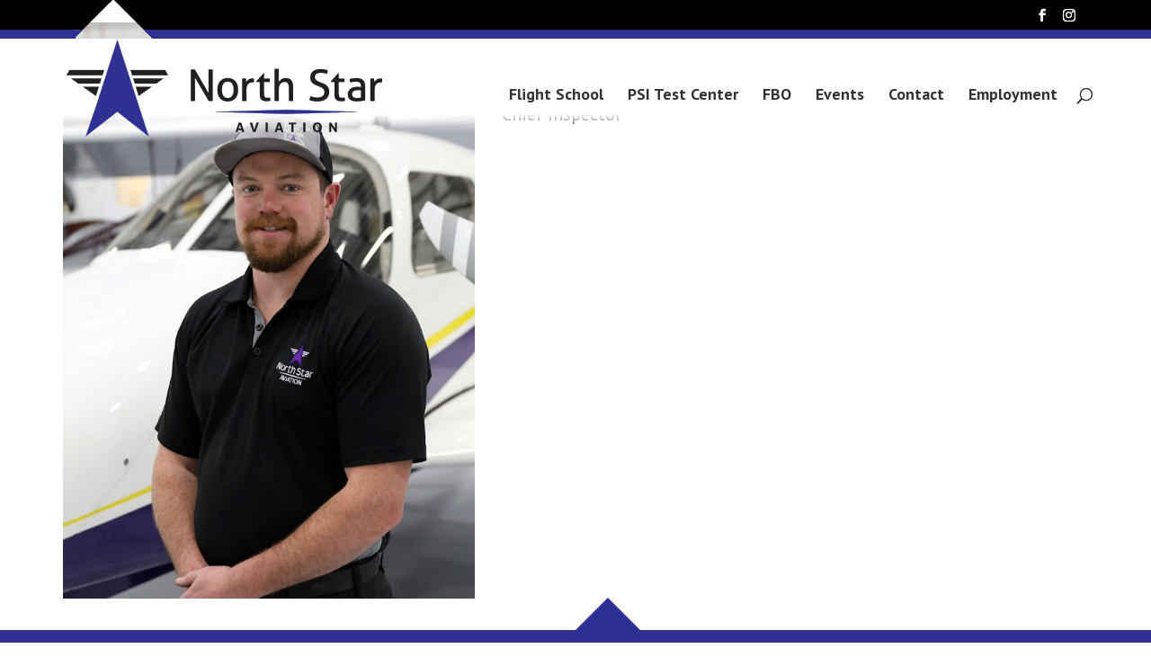

--- FILE ---
content_type: text/css
request_url: https://www.flymankato.com/wp-content/uploads/tlp-team/team-sc.css?ver=1765393641
body_size: 1678
content:
/*sc-5753-start*/.rt-team-container.rt-team-container-5753 h3,                .rt-team-container.rt-team-container-5753 .isotope1 .team-member h3,                .rt-team-container.rt-team-container-5753 h3 a,.rt-team-container.rt-team-container-5753 .overlay h3 a,                .rt-team-container.rt-team-container-5753 .layout8 .tlp-overlay h3 a,                .rt-team-container.rt-team-container-5753 .layout9 .single-team-area h3 a,                .rt-team-container.rt-team-container-5753 .layout6 .tlp-info-block h3 a,                .rt-team-container.rt-team-container-5753 .carousel11 .single-team-area .ttp-member-title h3 a,                .rt-team-container.rt-team-container-5753 .layout10 .tlp-overlay .tlp-title h3 a,                .rt-team-container.rt-team-container-5753 .layout11 .single-team-area .ttp-member-title h3 a,                .rt-team-container.rt-team-container-5753 .layout12 .single-team-area h3 a,                .rt-team-container.rt-team-container-5753 .layout15 .single-team-area .ttp-member-title h3 a,                .rt-team-container.rt-team-container-5753 .isotope5 .tlp-overlay h3 a,                .rt-team-container.rt-team-container-5753 .isotope6 .single-team-area h3 a,                .rt-team-container.rt-team-container-5753 .isotope10 .single-team-area .ttp-member-title h3 a,                .rt-team-container.rt-team-container-5753 .single-team-area .tlp-content h3 a{ color:#000000;font-size:15px; }.rt-team-container.rt-team-container-5753 .tlp-position,.rt-team-container.rt-team-container-5753 .isotope10 .single-team-area .ttp-member-title .tlp-position a,.rt-team-container.rt-team-container-5753 .isotope1 .team-member .overlay .tlp-position,.rt-team-container.rt-team-container-5753 .layout11 .single-team-area .ttp-member-title .tlp-position a,.rt-team-container.rt-team-container-5753 .carousel11 .single-team-area .ttp-member-title .tlp-position a,.rt-team-container.rt-team-container-5753 .layout15 .single-team-area .ttp-member-title .tlp-position a,.rt-team-container.rt-team-container-5753 .layout16 .single-team-area .tlp-position a ,.rt-team-container.rt-team-container-5753 .tlp-position a,.rt-team-container.rt-team-container-5753 .layout17 .single-team-area .tlp-position a,.rt-team-container.rt-team-container-5753 .overlay .tlp-position,.rt-team-container.rt-team-container-5753 .tlp-layout-isotope .overlay .tlp-position{ color:#000000;font-size:10px; }/*sc-5753-end*//*sc-5869-start*/.rt-team-container.rt-team-container-5869 h3,                .rt-team-container.rt-team-container-5869 .isotope1 .team-member h3,                .rt-team-container.rt-team-container-5869 h3 a,.rt-team-container.rt-team-container-5869 .overlay h3 a,                .rt-team-container.rt-team-container-5869 .layout8 .tlp-overlay h3 a,                .rt-team-container.rt-team-container-5869 .layout9 .single-team-area h3 a,                .rt-team-container.rt-team-container-5869 .layout6 .tlp-info-block h3 a,                .rt-team-container.rt-team-container-5869 .carousel11 .single-team-area .ttp-member-title h3 a,                .rt-team-container.rt-team-container-5869 .layout10 .tlp-overlay .tlp-title h3 a,                .rt-team-container.rt-team-container-5869 .layout11 .single-team-area .ttp-member-title h3 a,                .rt-team-container.rt-team-container-5869 .layout12 .single-team-area h3 a,                .rt-team-container.rt-team-container-5869 .layout15 .single-team-area .ttp-member-title h3 a,                .rt-team-container.rt-team-container-5869 .isotope5 .tlp-overlay h3 a,                .rt-team-container.rt-team-container-5869 .isotope6 .single-team-area h3 a,                .rt-team-container.rt-team-container-5869 .isotope10 .single-team-area .ttp-member-title h3 a,                .rt-team-container.rt-team-container-5869 .single-team-area .tlp-content h3,                .rt-team-container.rt-team-container-5869 .single-team-area .tlp-content h3 a{ color:#000000;font-size:15px; }.rt-team-container.rt-team-container-5869 .tlp-position,.rt-team-container.rt-team-container-5869 .isotope10 .single-team-area .ttp-member-title .tlp-position a,.rt-team-container.rt-team-container-5869 .isotope1 .team-member .overlay .tlp-position,.rt-team-container.rt-team-container-5869 .layout11 .single-team-area .ttp-member-title .tlp-position a,.rt-team-container.rt-team-container-5869 .carousel11 .single-team-area .ttp-member-title .tlp-position a,.rt-team-container.rt-team-container-5869 .layout15 .single-team-area .ttp-member-title .tlp-position a,.rt-team-container.rt-team-container-5869 .layout16 .single-team-area .tlp-position a ,.rt-team-container.rt-team-container-5869 .tlp-position a,.rt-team-container.rt-team-container-5869 .layout17 .single-team-area .tlp-position a,.rt-team-container.rt-team-container-5869 .overlay .tlp-position,.rt-team-container.rt-team-container-5869 .tlp-layout-isotope .overlay .tlp-position{ color:#000000;font-size:12px; }/*sc-5869-end*//*sc-5713-start*/.rt-team-container.rt-team-container-5713 .rt-pagination-wrap .rt-loadmore-btn,.rt-team-container.rt-team-container-5713 .rt-pagination-wrap .pagination > li > a, .rt-team-container.rt-team-container-5713 .rt-pagination-wrap .pagination > li > span,.rt-team-container.rt-team-container-5713 .ttp-isotope-buttons.button-group button,.rt-team-container.rt-team-container-5713 .rt-carousel-holder .swiper-arrow i,.rt-team-container.rt-team-container-5713 .rt-filter-item-wrap.rt-filter-button-wrap span.rt-filter-button-item,.rt-team-container.rt-team-container-5713 .rt-layout-filter-container .rt-filter-wrap .rt-filter-item-wrap.rt-filter-dropdown-wrap .rt-filter-dropdown .rt-filter-dropdown-item,.rt-team-container.rt-team-container-5713 .rt-pagination-wrap .paginationjs .paginationjs-pages li>a{color: #000000;}.rt-team-container.rt-team-container-5713 h3,                .rt-team-container.rt-team-container-5713 .isotope1 .team-member h3,                .rt-team-container.rt-team-container-5713 h3 a,.rt-team-container.rt-team-container-5713 .overlay h3 a,                .rt-team-container.rt-team-container-5713 .layout8 .tlp-overlay h3 a,                .rt-team-container.rt-team-container-5713 .layout9 .single-team-area h3 a,                .rt-team-container.rt-team-container-5713 .layout6 .tlp-info-block h3 a,                .rt-team-container.rt-team-container-5713 .carousel11 .single-team-area .ttp-member-title h3 a,                .rt-team-container.rt-team-container-5713 .layout10 .tlp-overlay .tlp-title h3 a,                .rt-team-container.rt-team-container-5713 .layout11 .single-team-area .ttp-member-title h3 a,                .rt-team-container.rt-team-container-5713 .layout12 .single-team-area h3 a,                .rt-team-container.rt-team-container-5713 .layout15 .single-team-area .ttp-member-title h3 a,                .rt-team-container.rt-team-container-5713 .isotope5 .tlp-overlay h3 a,                .rt-team-container.rt-team-container-5713 .isotope6 .single-team-area h3 a,                .rt-team-container.rt-team-container-5713 .isotope10 .single-team-area .ttp-member-title h3 a,                .rt-team-container.rt-team-container-5713 .single-team-area .tlp-content h3,                .rt-team-container.rt-team-container-5713 .single-team-area .tlp-content h3 a{ color:#000000;font-size:15px; }.rt-team-container.rt-team-container-5713 .tlp-position,.rt-team-container.rt-team-container-5713 .isotope10 .single-team-area .ttp-member-title .tlp-position a,.rt-team-container.rt-team-container-5713 .isotope1 .team-member .overlay .tlp-position,.rt-team-container.rt-team-container-5713 .layout11 .single-team-area .ttp-member-title .tlp-position a,.rt-team-container.rt-team-container-5713 .carousel11 .single-team-area .ttp-member-title .tlp-position a,.rt-team-container.rt-team-container-5713 .layout15 .single-team-area .ttp-member-title .tlp-position a,.rt-team-container.rt-team-container-5713 .layout16 .single-team-area .tlp-position a ,.rt-team-container.rt-team-container-5713 .tlp-position a,.rt-team-container.rt-team-container-5713 .layout17 .single-team-area .tlp-position a,.rt-team-container.rt-team-container-5713 .overlay .tlp-position,.rt-team-container.rt-team-container-5713 .tlp-layout-isotope .overlay .tlp-position{ color:#000000;font-size:10px; }/*sc-5713-end*//*sc-7700-start*/.rt-team-container.rt-team-container-7700 .readmore-btn .rt-ream-me-btn{background-color: #ffffff;}.rt-team-container.rt-team-container-7700 h3,                .rt-team-container.rt-team-container-7700 .isotope1 .team-member h3,                .rt-team-container.rt-team-container-7700 h3 a,.rt-team-container.rt-team-container-7700 .overlay h3 a,                .rt-team-container.rt-team-container-7700 .layout8 .tlp-overlay h3 a,                .rt-team-container.rt-team-container-7700 .layout9 .single-team-area h3 a,                .rt-team-container.rt-team-container-7700 .layout6 .tlp-info-block h3 a,                .rt-team-container.rt-team-container-7700 .carousel11 .single-team-area .ttp-member-title h3 a,                .rt-team-container.rt-team-container-7700 .layout10 .tlp-overlay .tlp-title h3 a,                .rt-team-container.rt-team-container-7700 .layout11 .single-team-area .ttp-member-title h3 a,                .rt-team-container.rt-team-container-7700 .layout12 .single-team-area h3 a,                .rt-team-container.rt-team-container-7700 .layout15 .single-team-area .ttp-member-title h3 a,                .rt-team-container.rt-team-container-7700 .isotope5 .tlp-overlay h3 a,                .rt-team-container.rt-team-container-7700 .isotope6 .single-team-area h3 a,                .rt-team-container.rt-team-container-7700 .isotope10 .single-team-area .ttp-member-title h3 a,                .rt-team-container.rt-team-container-7700 .single-team-area .tlp-content h3,                .rt-team-container.rt-team-container-7700 .single-team-area .tlp-content h3 a{ color:#000000;font-size:14px; }.rt-team-container.rt-team-container-7700 .tlp-position,.rt-team-container.rt-team-container-7700 .isotope10 .single-team-area .ttp-member-title .tlp-position a,.rt-team-container.rt-team-container-7700 .isotope1 .team-member .overlay .tlp-position,.rt-team-container.rt-team-container-7700 .layout11 .single-team-area .ttp-member-title .tlp-position a,.rt-team-container.rt-team-container-7700 .carousel11 .single-team-area .ttp-member-title .tlp-position a,.rt-team-container.rt-team-container-7700 .layout15 .single-team-area .ttp-member-title .tlp-position a,.rt-team-container.rt-team-container-7700 .layout16 .single-team-area .tlp-position a ,.rt-team-container.rt-team-container-7700 .tlp-position a,.rt-team-container.rt-team-container-7700 .layout17 .single-team-area .tlp-position a,.rt-team-container.rt-team-container-7700 .overlay .tlp-position,.rt-team-container.rt-team-container-7700 .tlp-layout-isotope .overlay .tlp-position{ color:#000000;font-size:12px; }/*sc-7700-end*//*sc-5755-start*/.rt-team-container.rt-team-container-5755 h3,                .rt-team-container.rt-team-container-5755 .isotope1 .team-member h3,                .rt-team-container.rt-team-container-5755 h3 a,.rt-team-container.rt-team-container-5755 .overlay h3 a,                .rt-team-container.rt-team-container-5755 .layout8 .tlp-overlay h3 a,                .rt-team-container.rt-team-container-5755 .layout9 .single-team-area h3 a,                .rt-team-container.rt-team-container-5755 .layout6 .tlp-info-block h3 a,                .rt-team-container.rt-team-container-5755 .carousel11 .single-team-area .ttp-member-title h3 a,                .rt-team-container.rt-team-container-5755 .layout10 .tlp-overlay .tlp-title h3 a,                .rt-team-container.rt-team-container-5755 .layout11 .single-team-area .ttp-member-title h3 a,                .rt-team-container.rt-team-container-5755 .layout12 .single-team-area h3 a,                .rt-team-container.rt-team-container-5755 .layout15 .single-team-area .ttp-member-title h3 a,                .rt-team-container.rt-team-container-5755 .isotope5 .tlp-overlay h3 a,                .rt-team-container.rt-team-container-5755 .isotope6 .single-team-area h3 a,                .rt-team-container.rt-team-container-5755 .isotope10 .single-team-area .ttp-member-title h3 a,                .rt-team-container.rt-team-container-5755 .single-team-area .tlp-content h3,                .rt-team-container.rt-team-container-5755 .single-team-area .tlp-content h3 a{ color:#000000;font-size:15px; }.rt-team-container.rt-team-container-5755 .tlp-position,.rt-team-container.rt-team-container-5755 .isotope10 .single-team-area .ttp-member-title .tlp-position a,.rt-team-container.rt-team-container-5755 .isotope1 .team-member .overlay .tlp-position,.rt-team-container.rt-team-container-5755 .layout11 .single-team-area .ttp-member-title .tlp-position a,.rt-team-container.rt-team-container-5755 .carousel11 .single-team-area .ttp-member-title .tlp-position a,.rt-team-container.rt-team-container-5755 .layout15 .single-team-area .ttp-member-title .tlp-position a,.rt-team-container.rt-team-container-5755 .layout16 .single-team-area .tlp-position a ,.rt-team-container.rt-team-container-5755 .tlp-position a,.rt-team-container.rt-team-container-5755 .layout17 .single-team-area .tlp-position a,.rt-team-container.rt-team-container-5755 .overlay .tlp-position,.rt-team-container.rt-team-container-5755 .tlp-layout-isotope .overlay .tlp-position{ color:#000000;font-size:12px; }/*sc-5755-end*//*sc-5864-start*/.rt-team-container.rt-team-container-5864 h3,                .rt-team-container.rt-team-container-5864 .isotope1 .team-member h3,                .rt-team-container.rt-team-container-5864 h3 a,.rt-team-container.rt-team-container-5864 .overlay h3 a,                .rt-team-container.rt-team-container-5864 .layout8 .tlp-overlay h3 a,                .rt-team-container.rt-team-container-5864 .layout9 .single-team-area h3 a,                .rt-team-container.rt-team-container-5864 .layout6 .tlp-info-block h3 a,                .rt-team-container.rt-team-container-5864 .carousel11 .single-team-area .ttp-member-title h3 a,                .rt-team-container.rt-team-container-5864 .layout10 .tlp-overlay .tlp-title h3 a,                .rt-team-container.rt-team-container-5864 .layout11 .single-team-area .ttp-member-title h3 a,                .rt-team-container.rt-team-container-5864 .layout12 .single-team-area h3 a,                .rt-team-container.rt-team-container-5864 .layout15 .single-team-area .ttp-member-title h3 a,                .rt-team-container.rt-team-container-5864 .isotope5 .tlp-overlay h3 a,                .rt-team-container.rt-team-container-5864 .isotope6 .single-team-area h3 a,                .rt-team-container.rt-team-container-5864 .isotope10 .single-team-area .ttp-member-title h3 a,                .rt-team-container.rt-team-container-5864 .single-team-area .tlp-content h3,                .rt-team-container.rt-team-container-5864 .single-team-area .tlp-content h3 a{ color:#000000;font-size:15px; }.rt-team-container.rt-team-container-5864 .tlp-position,.rt-team-container.rt-team-container-5864 .isotope10 .single-team-area .ttp-member-title .tlp-position a,.rt-team-container.rt-team-container-5864 .isotope1 .team-member .overlay .tlp-position,.rt-team-container.rt-team-container-5864 .layout11 .single-team-area .ttp-member-title .tlp-position a,.rt-team-container.rt-team-container-5864 .carousel11 .single-team-area .ttp-member-title .tlp-position a,.rt-team-container.rt-team-container-5864 .layout15 .single-team-area .ttp-member-title .tlp-position a,.rt-team-container.rt-team-container-5864 .layout16 .single-team-area .tlp-position a ,.rt-team-container.rt-team-container-5864 .tlp-position a,.rt-team-container.rt-team-container-5864 .layout17 .single-team-area .tlp-position a,.rt-team-container.rt-team-container-5864 .overlay .tlp-position,.rt-team-container.rt-team-container-5864 .tlp-layout-isotope .overlay .tlp-position{ color:#000000;font-size:12px; }/*sc-5864-end*//*sc-5678-start*/.rt-team-container.rt-team-container-5678 .single-team-area .overlay a.detail-popup,.rt-team-container.rt-team-container-5678 .layout18 .single-team-area .tlp-overlay  a.share-icon,.rt-team-container.rt-team-container-5678 .layout18 .single-team-area .tlp-overlay .social-icons > a, .rt-team-container.rt-team-container-5678 .contact-info ul li i{color:#2e3192;}.rt-team-container.rt-team-container-5678 .tlp-team-skill .skill-prog .fill .percent-text, .rt-team-container.rt-team-container-5678 .layout16 .single-team-area .social-icons, .rt-team-container.rt-team-container-5678 .layout16 .single-team-area:hover:before,  .rt-team-container.rt-team-container-5678 .single-team-area .skill-prog .fill,.tlp-team .rt-team-container.rt-team-container-5678 .tlp-content, .tlp-popup-wrap-5678 .tlp-tooltip + .tooltip > .tooltip-inner, .tlp-modal-5678 .tlp-tooltip + .tooltip > .tooltip-inner, .rt-modal-5678 .tlp-tooltip + .tooltip > .tooltip-inner,.rt-team-container.rt-team-container-5678 .layout1 .tlp-content,.rt-team-container.rt-team-container-5678 .layout11 .single-team-area .tlp-title,.rt-team-container.rt-team-container-5678 .carousel7 .single-team-area .team-name,.rt-team-container.rt-team-container-5678 .layout14 .rt-grid-item .tlp-overlay, .rt-team-container.rt-team-container-5678 .carousel8 .rt-grid-item .tlp-overlay,.rt-team-container.rt-team-container-5678 .isotope6 .single-team-area h3 .team-name,.rt-team-container.rt-team-container-5678 .carousel8 .rt-grid-item .tlp-overlay .social-icons:before,.rt-team-container.rt-team-container-5678 .layout14 .rt-grid-item .tlp-overlay .social-icons:before,.rt-team-container.rt-team-container-5678 .skill-prog .fill,.rt-team-container.rt-team-container-5678 .special-selected-top-wrap .ttp-label,#rt-smart-modal-container.rt-modal-5678 .rt-smart-modal-header,.rt-team-container.rt-team-container-5678 .layout6 .tlp-info-block, .rt-team-container.rt-team-container-5678 .isotope-free .tlp-content,.rt-team-container.rt-team-container-5678 .layout17 .single-team-area:hover .tlp-content,.rt-team-container.rt-team-container-5678 .layout17 .single-team-area .social-icons a:hover,.rt-team-container.rt-team-container-5678 .layout18 .single-team-area .tlp-overlay  a.share-icon:hover,.rt-team-container.rt-team-container-5678 .layout18 .single-team-area .tlp-overlay  .social-icons > a:hover, .rt-team-container.rt-team-container-5678 .carousel9 .single-team-area .tlp-overlay{background:#2e3192 !important;}.rt-team-container.rt-team-container-5678 .layout16 .single-team-area:hover:after{border-color:#2e3192 !important;}.rt-team-container.rt-team-container-5678 .layout15 .single-team-area:before,.rt-team-container.rt-team-container-5678 .isotope10 .single-team-area:before,.rt-team-container.rt-team-container-5678 .carousel11 .single-team-area:before{background:rgba(46,49,146,0.8)}#rt-smart-modal-container.loading.rt-modal-5678 .rt-spinner, .rt-team-container.rt-team-container-5678 .tlp-team-skill .tooltip.top .tooltip-arrow, .tlp-popup-wrap-5678 .tlp-tooltip + .tooltip > .tooltip-arrow, .tlp-modal-5678 .tlp-tooltip + .tooltip > .tooltip-arrow, .rt-modal-5678 .tlp-tooltip + .tooltip > .tooltip-arrow {border-top-color:#2e3192;}.rt-team-container.rt-team-container-5678 .layout6 .tlp-right-arrow:after{border-color: transparent #2e3192;}.rt-team-container.rt-team-container-5678 .tlp-team-skill .skill-prog .fill .percent-text:before, .rt-team-container.rt-team-container-5678 .layout6 .tlp-left-arrow:after{border-color:#2e3192 transparent transparent;}.rt-team-container.rt-team-container-5678 .layout12 .single-team-area h3 .team-name,.rt-team-container.rt-team-container-5678 .isotope6 .single-team-area h3 .team-name,.rt-team-container.rt-team-container-5678  .layout12 .single-team-area h3 .team-name,.rt-team-container.rt-team-container-5678 .isotope6 .single-team-area h3 .team-name {background:#2e3192;}.tlp-popup-wrap-5678 .skill-prog .fill, .tlp-modal-5678 .skill-prog .fill{background-color:#2e3192;}.rt-team-container.rt-team-container-5678 .special-selected-top-wrap .img:after{background:rgba(46,49,146,0.2)}#rt-smart-modal-container.rt-modal-5678 .rt-smart-modal-header a.rt-smart-nav-item{-webkit-text-stroke: 1px rgb(46,49,146);}#rt-smart-modal-container.rt-modal-5678 .rt-smart-modal-header a.rt-smart-modal-close{-webkit-text-stroke: 6px rgb(46,49,146);}.rt-team-container.rt-team-container-5678 .rt-pagination-wrap .rt-loadmore-btn,.rt-team-container.rt-team-container-5678 .rt-pagination-wrap .pagination > li > a, .rt-team-container.rt-team-container-5678 .rt-pagination-wrap .pagination > li > span,.rt-team-container.rt-team-container-5678 .ttp-isotope-buttons.button-group button,.rt-team-container.rt-team-container-5678 .rt-pagination-wrap .rt-loadmore-btn,.rt-team-container.rt-team-container-5678 .rt-carousel-holder .swiper-arrow,.rt-team-container.rt-team-container-5678 .rt-carousel-holder.swiper .swiper-pagination-bullet,.rt-team-container.rt-team-container-5678 .rt-layout-filter-container .rt-filter-wrap .rt-filter-item-wrap.rt-filter-dropdown-wrap .rt-filter-dropdown .rt-filter-dropdown-item,.rt-team-container.rt-team-container-5678 .rt-pagination-wrap .paginationjs .paginationjs-pages li>a{background-color: #2e3192;}.rt-team-container.rt-team-container-5678 .rt-carousel-holder .swiper-arrow{border-color: #2e3192;}.rt-team-container.rt-team-container-5678 .rt-pagination-wrap .rt-infinite-action .rt-infinite-loading{color: rgba(46,49,146,0.5)}.rt-team-container.rt-team-container-5678 h3,                .rt-team-container.rt-team-container-5678 .isotope1 .team-member h3,                .rt-team-container.rt-team-container-5678 h3 a,.rt-team-container.rt-team-container-5678 .overlay h3 a,                .rt-team-container.rt-team-container-5678 .layout8 .tlp-overlay h3 a,                .rt-team-container.rt-team-container-5678 .layout9 .single-team-area h3 a,                .rt-team-container.rt-team-container-5678 .layout6 .tlp-info-block h3 a,                .rt-team-container.rt-team-container-5678 .carousel11 .single-team-area .ttp-member-title h3 a,                .rt-team-container.rt-team-container-5678 .layout10 .tlp-overlay .tlp-title h3 a,                .rt-team-container.rt-team-container-5678 .layout11 .single-team-area .ttp-member-title h3 a,                .rt-team-container.rt-team-container-5678 .layout12 .single-team-area h3 a,                .rt-team-container.rt-team-container-5678 .layout15 .single-team-area .ttp-member-title h3 a,                .rt-team-container.rt-team-container-5678 .isotope5 .tlp-overlay h3 a,                .rt-team-container.rt-team-container-5678 .isotope6 .single-team-area h3 a,                .rt-team-container.rt-team-container-5678 .isotope10 .single-team-area .ttp-member-title h3 a,                .rt-team-container.rt-team-container-5678 .single-team-area .tlp-content h3,                .rt-team-container.rt-team-container-5678 .single-team-area .tlp-content h3 a{ color:#000000;font-size:15px; }.rt-team-container.rt-team-container-5678 .tlp-position,.rt-team-container.rt-team-container-5678 .isotope10 .single-team-area .ttp-member-title .tlp-position a,.rt-team-container.rt-team-container-5678 .isotope1 .team-member .overlay .tlp-position,.rt-team-container.rt-team-container-5678 .layout11 .single-team-area .ttp-member-title .tlp-position a,.rt-team-container.rt-team-container-5678 .carousel11 .single-team-area .ttp-member-title .tlp-position a,.rt-team-container.rt-team-container-5678 .layout15 .single-team-area .ttp-member-title .tlp-position a,.rt-team-container.rt-team-container-5678 .layout16 .single-team-area .tlp-position a ,.rt-team-container.rt-team-container-5678 .tlp-position a,.rt-team-container.rt-team-container-5678 .layout17 .single-team-area .tlp-position a,.rt-team-container.rt-team-container-5678 .overlay .tlp-position,.rt-team-container.rt-team-container-5678 .tlp-layout-isotope .overlay .tlp-position{ color:#000000;font-size:10px; }.rt-team-container.rt-team-container-5678 .short-bio p,.rt-team-container.rt-team-container-5678 .short-bio p a,.rt-team-container.rt-team-container-5678 .overlay .short-bio p, .rt-team-container.rt-team-container-5678 .overlay .short-bio p a{color:#000000;}/*sc-5678-end*//*sc-5887-start*/.rt-team-container.rt-team-container-5887 h3,
                .rt-team-container.rt-team-container-5887 .isotope1 .team-member h3,
                .rt-team-container.rt-team-container-5887 h3 a,.rt-team-container.rt-team-container-5887 .overlay h3 a,
                .rt-team-container.rt-team-container-5887 .layout8 .tlp-overlay h3 a,
                .rt-team-container.rt-team-container-5887 .layout9 .single-team-area h3 a,
                .rt-team-container.rt-team-container-5887 .layout6 .tlp-info-block h3 a,
                .rt-team-container.rt-team-container-5887 .carousel11 .single-team-area .ttp-member-title h3 a,
                .rt-team-container.rt-team-container-5887 .layout10 .tlp-overlay .tlp-title h3 a,
                .rt-team-container.rt-team-container-5887 .layout11 .single-team-area .ttp-member-title h3 a,
                .rt-team-container.rt-team-container-5887 .layout12 .single-team-area h3 a,
                .rt-team-container.rt-team-container-5887 .layout15 .single-team-area .ttp-member-title h3 a,
                .rt-team-container.rt-team-container-5887 .isotope5 .tlp-overlay h3 a,
                .rt-team-container.rt-team-container-5887 .isotope6 .single-team-area h3 a,
                .rt-team-container.rt-team-container-5887 .isotope10 .single-team-area .ttp-member-title h3 a,
                .rt-team-container.rt-team-container-5887 .single-team-area .tlp-content h3,
                .rt-team-container.rt-team-container-5887 .single-team-area .tlp-content h3 a{ color:#000000;font-size:15px; }.rt-team-container.rt-team-container-5887 .tlp-position,.rt-team-container.rt-team-container-5887 .isotope10 .single-team-area .ttp-member-title .tlp-position a,.rt-team-container.rt-team-container-5887 .isotope1 .team-member .overlay .tlp-position,.rt-team-container.rt-team-container-5887 .layout11 .single-team-area .ttp-member-title .tlp-position a,.rt-team-container.rt-team-container-5887 .carousel11 .single-team-area .ttp-member-title .tlp-position a,.rt-team-container.rt-team-container-5887 .layout15 .single-team-area .ttp-member-title .tlp-position a,.rt-team-container.rt-team-container-5887 .layout16 .single-team-area .tlp-position a ,.rt-team-container.rt-team-container-5887 .tlp-position a,.rt-team-container.rt-team-container-5887 .layout17 .single-team-area .tlp-position a,.rt-team-container.rt-team-container-5887 .overlay .tlp-position,.rt-team-container.rt-team-container-5887 .tlp-layout-isotope .overlay .tlp-position{ color:#000000;font-size:12px; }/*sc-5887-end*/

--- FILE ---
content_type: text/css
request_url: https://www.flymankato.com/wp-content/themes/divi-north-star-aviation-2018/responsive.css?ver=6256283ba6104df35176d28e8ba36708
body_size: 280
content:
@charset "UTF-8";
/*
 * Author: Lime Valley Advertising, Inc.
 * Author URI: http://www.limevalley.com
 * Note: This website is NOT programmed to be IE6-8 compatible. Responsive theme.
 *
 */




/* #Tablet (Landscape)
================================================== */
@media only screen and (min-width: 1395px) {

	html body #top-header {
		background-size: auto; }

}
@media only screen and (max-width: 1199px) {
	
	
		
}
@media only screen and (min-width: 981px) {
	
	html body .logo_container a {
    	max-width: 35%;
    	display: inline-block; }
	html .et-fixed-header .logo_container a {
		display: inline; }
	html .et-fixed-header .logo_container a img#logo {
		padding: 4px 0; }
	html body .et_pb_section.et_pb_section_0.nsa-title-container {
		padding-top: 200px !important; }
	
	
}


/* #Tablet (Landscape)
================================================== */
@media only screen and (max-width: 980px) {

	/*  subheader  */
		html body #top-header {
			background-position: left top; }
		html body #top-header > .container {
			background: none; }
	
	/*  page title  */
		html body:not(.single) h1 {
			font-size: 2em; 
			text-align: center; }
		html body .et_pb_section.et_pb_section_0.nsa-title-container .et_pb_row_0.et_pb_row {
			grid-template-columns: 100%; }
		html body .et_pb_section.et_pb_section_0.nsa-title-container .et_pb_row_0.et_pb_row .et_pb_column { 
			width: 100%; }

	/*  footer  */
		html #socket-menu {
			text-align: center; }


}

/* #Tablet (Portait only)
================================================== */
@media only screen and (min-width: 768px) and (max-width: 989px) {
	

}


/*  #Mobile (Landscape)
================================================== */
@media only screen and (max-width: 767px) {


}


/*  #Mobile (Portrait)
================================================== */
@media only screen and (max-width: 479px) {
	
	
 }

--- FILE ---
content_type: text/css
request_url: https://www.flymankato.com/wp-content/themes/divi-north-star-aviation-2018/style.css?ver=4.27.5
body_size: 3327
content:
/*
 * Theme Name: North Star Aviation 2018
 * Theme URI: https://www.flymankato.com
 * Description: Template for North Star Aviation. A child theme of Divi Theme. Created: 2018-05-11, CW
 * Version: 1.1
 * Author: Lime Valley Advertising, Inc.
 * Author URI: https://www.limevalley.com
 * Template: Divi
 * Note: This website is NOT programmed to be =< IE11 compatible. Responsive theme.
 *
 * --------- Color Guide ---------- 
 * #ffffff	| White		 | Note
 * #a9a9a9  | Gray       | Borders
 * #d9d9d9	| Gray		 | Alt bg
 * #333333	| Dark Gray	 | Footer
 * #000000	| Black		 | Socket
 * #ee3124	| Red		 | Primary
 * #2e3192	| Purple	 | Secondary
 *
 */




/* #Global Styles
==================================================================================================== */
	html {  }
	
	/*  typography  */
		a { 
			color: #ee3124;
			outline: none; 
			text-decoration: none;
			-webkit-transition: all .15s  linear;
			-moz-transition: all .15s  linear;
			-o-transition: all .15s  linear;
			-ms-transition: all .15s  linear;
			transition: all .15s  linear; }
		a:hover,
		a:active,
		a:focus {
			color: #2e3192; }
		h1 a, h2 a, h3 a, h4 a, h5 a, h6 a { }
		h1 a:hover, h2 a:hover, h3 a:hover, h4 a:hover, h5 a:hover, h6 a:hover,
		h1 a:active, h2 a:active, h3 a:active, h4 a:active, h5 a:active, h6 a:active,
		h1 a:focus, h2 a:focus, h3 a:focus, h4 a:focus, h5 a:focus, h6 a:focus { }
	
		/*  headers  */
			h1, h2, h3, h4, h5, h6 {
                font-weight: bold;
                text-transform: uppercase; }
			body:not(.single) h1 {
				color: #ee3124;
				font-size: 2.778em; /*50*/
				padding-bottom: 0;
				text-transform: uppercase; }
				/*body.et_pb_pagebuilder_layout:not(.single) h1 {
					max-width: 62%; }*/
			h2 {
				font-size: 40px;
				text-align: center; }	
				h2:after {
					background: #333;
					display: block;
					content: "";
					height: 1px;
					margin: 20px auto 0;
					width: 50%; }
				.et_pb_bg_layout_dark h2:after {
					background: #fff; }
				.yellow-h2 h2:after {
					background: #ffd200; }
			h3, body .et_pb_column_1_3 h3, body .et_pb_column_2_5 h3 {
				font-size: 32px; }
			h4 {
				font-size: 24px; }
			h5 {}
			h6 {}
	
		/*  misc & styles  */
			large, .large { font-size: 1.429em; /*20*/ }
			small, .small { font-size: 0.929em; /*13*/ }
			body b { color: inherit !important; font-weight: 800 !important; }
			body p:empty { display: none; }
			.border { border: 1px solid #f2f2f2; }
				.border a, .border img { display: block; }
			.hidden { display: none !important; }
			.noclear { clear: none !important; }
			.nomargins { margin: 0 !important; }
			.note { color: #707070; color: rgba(10, 10, 10, .6); }
			.nowrap { white-space: nowrap !important; }
			.required, abbr[title="Required"], abbr[title="required"] { color: #ee2e24 !important; }
			
			/*  buttons  */

			/*  case  */
				.capitalcase { text-transform: capitalize !important; }
				.lowercase { text-transform: lowercase !important; }
				.uppercase { text-transform: uppercase !important; }
	
			/*  lists  */
				body .et_pb_text ul,
				body .et_pb_text ol {
					margin-top: 10px; }
				body .et_pb_text ul li,
				body .et_pb_text ol li {
					margin-bottom: 10px; }
				body .et_pb_text ol ol {
					list-style-type: lower-alpha; }
			
			/*  mime-type  */
				#top .mtli_attachment {
					background-position: left 3px;
					padding-left: 20px !important; }
			
			/*  text alignment  */
				.textalignleft { text-align: left; }
				.textaligncenter { text-align: center; }
				.textalignright { text-align: right; }
	
	/*  buttons  */
		body .et_pb_button,
		body .et_pb_bg_layout_light .et_pb_promo_button {
			color: #fff; }
	
    /*  containers  */
        .section-arrow-divider .et_pb_top_inside_divider {
            left: 50%;
            left: calc(50% - 100px);
            max-width: 200px; }
	
	/*  forms  */
		.wpcf7-form label {
			font-weight: bold; }
		.wpcf7-form input.text, 
		.wpcf7-form input.title, 
		.wpcf7-form input[type="text"], 
		.wpcf7-form input[type="tel"], 
		.wpcf7-form input[type="email"], 
		.wpcf7-form input[type="date"], 
		.wpcf7-form select, 
		.wpcf7-form .et_pb_contact p textarea {
			background-color: #eee;
			border: 1px solid #a9a9a9;
			border-radius: 0;
			color: #333;
			font-size: 14px;
			padding: 16px;
			width: 100%; }
		
		.wpcf7-form .row-recaptcha {
			clear: both; 
			margin-bottom: 3%;
			padding: 0 0 0 3%; }
		.wpcf7-form input[type="submit"],
		body .et_password_protected_form .et_submit_button {
			background: #ee3124;
			color: #fff;
			cursor: pointer;
			font-size: 22px;
			font-weight: bold;
			text-transform: uppercase;
			-webkit-transition: all .2s;
			-moz-transition: all .2s;
			transition: all .2s;
			width: auto; }
		.wpcf7-form input[type="submit"]:after,
		body .et_password_protected_form .et_submit_button:after {
			content: "\35";
			font-size: 32px;
			font-family: !ETmodules !important;
			font-style: normal;
			font-variant: none;
			font-weight: 400;
			line-height: 1em;
			margin-left: -1em;
			opacity: 0;
			position: absolute;
			text-shadow: none;
			text-transform: none;
			-webkit-transition: all .2s;
			-moz-transition: all .2s;
			transition: all .2s; }
		.wpcf7-form input[type="submit"]:hover,
		.wpcf7-form input[type="submit"]:focus,
		body .et_password_protected_form .et_submit_button:hover,
		body .et_password_protected_form .et_submit_button:focus {
			background: #2e3192;
			padding-left: .7em;
			padding-right: 2em }
		.wpcf7-form input[type="submit"]:hover:after,
		.wpcf7-form input[type="submit"]:focus:after,
		body .et_password_protected_form .et_submit_button:hover:after,
		body .et_password_protected_form .et_submit_button:focus:after {
			margin-left: 0;
    		opacity: 1; }

	/*  images  */
	
	/*  iframes  */
		iframe {
			max-width: 100%; }
	
	/*  videos  */
	
	/*  module overrides  */
		
		/*  blurb  */
			body .et_pb_blurb.et_pb_blurb_position_left {
				margin-left: 20px; }
			body .et_pb_blurb_position_left .et_pb_blurb_content {
				margin-left: -40px; }
			body .et_pb_column_1_3 .et_pb_blurb_position_left h3 {
				font-size: 32px;
				margin-top: 15px; }



/* #Header
==================================================================================================== */

	body #top-header .container,
	body #main-header .container,
	body .et_pb_section.et_pb_section_0.nsa-title-container .et_pb_fullwidth_header_container {
		width: 90%; }

	/*  subheader  */
		body #top-header {
			background: url('images/bg-secondary.png') center top no-repeat;
			background-size: 291% 100%; }
		body #top-header > .container {
			background: url('images/bg-secondary-container.png') left top no-repeat;
			height: 43px; }

	/*  main header  */
		body #main-header {
			opacity: 1 !important; }
		body:not(.home) #main-header:not(.et-fixed-header) {
			background: -moz-linear-gradient(top, rgba(255,255,255,1) 0%, rgba(255,255,255,1) 80%, rgba(255,255,255,0.05) 100%);
			background: -webkit-linear-gradient(top, rgba(255,255,255,1) 0%,rgba(255,255,255,1) 80%,rgba(255,255,255,0.05) 100%);
			background: linear-gradient(to bottom, rgba(255,255,255,1) 0%,rgba(255,255,255,1) 80%,rgba(255,255,255,0.05) 100%);
			padding-bottom: 20px; }
		
		/*  sticky header  */
			body .et-fixed-header#main-header {
				border-bottom: 1px solid #a9a9a9; }
			body .et-fixed-header#top-header {
				background: url('images/bg-secondary-tile.png') center top repeat-x;
				background-size: 100% 100%; }
			body .et-fixed-header#top-header > .container {
				background: none; }
	
	/*  logo  */
		body .logo_container a {
			max-width: 30%; }



/* #Main Menu
==================================================================================================== */

	/*  level 0 -- root  */
		body #top-menu .menu-item-has-children > a:first-child {
			padding-right: 0; }
		body #top-menu .menu-item-has-children > a:first-child:after {
			display: none; }
		body.et_header_style_left #et-top-navigation nav > ul > li > a {
			padding-bottom: 15px; }
		.et_header_style_left #et-top-navigation nav > ul > li > a {
			opacity: 1 !important; }
		body header:not(.et-fixed-header) #top-menu > li.menu-item-has-children:hover > a::after,
		body header:not(.et-fixed-header) #top-menu > li.menu-item-has-children:active > a::after,
		body header:not(.et-fixed-header) #top-menu > li.menu-item-has-children:focus > a::after {
			background: center center no-repeat;
			background-image: url('[data-uri]');
			background-size: 100% 100%;
			content: "";
			display: block;
			height: 22px;
			opacity: .9;
			position: relative;
			top: 15px;
			transform: rotate(180deg);
			width: 80px; }
		body #top-menu > li > a:hover,
		body #top-menu > li > a:active,
		body #top-menu > li > a:focus {
			color: #2e3192 !important; }
	
	/*  level 1 -- dropdown  */
		body #top-menu li ul.sub-menu {
			border: 0;
			padding: 0;
			width: 280px; }
		body #top-menu li ul.sub-menu li,
		body #top-menu li li a {
			padding: 0;
			width: 100%; }
		body #top-menu .menu-item-has-children ul.sub-menu a:first-child,
		body #top-menu li li a {
			padding: 10px 20px; }
		body #top-menu li li a:hover,
		body #top-menu li li a:active,
		body #top-menu li li a:focus,
		.et-fixed-header #top-menu li.current-menu-ancestor li a:hover,
		.et-fixed-header #top-menu li.current-menu-ancestor li a:active,
		.et-fixed-header #top-menu li.current-menu-ancestor li a:focus,
		.et-fixed-header #top-menu li.current-menu-item li a:hover,
		.et-fixed-header #top-menu li.current-menu-item li a:active,
		.et-fixed-header #top-menu li.current-menu-item li a:focus {
			color: #fff !important;
			opacity: 1; }
		body #top-menu li li a:hover,
		body #top-menu li li a:active,
		body #top-menu li li a:focus {
			background: #2e3192; }
			
		body #top-menu > li:last-child ul.sub-menu {
			margin-left: -220px; }
		
		


/* #Main (Content)
==================================================================================================== */

	/*  title container  */
		body .et_pb_section.et_pb_section_0.nsa-title-container {
			background: url('images/bg-title-container.jpg') center top no-repeat;
			background-size: cover;
			border-bottom: 4px solid #2e3192;
			padding-bottom: 20px; }
		body .et_pb_section.et_pb_section_0.nsa-title-container .et_pb_row_0.et_pb_row {
			display: grid;
			grid-template-columns: 75% 25%; }
		body .et_pb_section.et_pb_section_0.nsa-title-container .et_pb_row_0.et_pb_row .et_pb_column {
			align-self: center;
			width: auto; }



		
/* #Sidebar
==================================================================================================== */



/* #Footer
==================================================================================================== */

	body #main-footer {
		border-top: 14px solid #2e3192; }
	body #main-footer:before {
		border-left: 36px solid transparent;
		border-right: 36px solid transparent;
		border-bottom: 36px solid #2e3192;
		content: "";
		height: 0;
		left: 50%;
		margin-top: -50px;
		position: absolute;
		width: 0; }

	/*  weather widget  */
		body .awesome-weather-wrap {
			text-shadow: none; }
		body .awesome-weather-header {
			font-weight: bold; }
		body .awesome-weather-more-weather-link a {
			color: #1e73be !important; }

	/*  socket  */
		#socket-menu {
			float: right;
			padding-bottom: 10px;
			color: #fff;
			text-align: right; }
		#socket-menu ul li {
			display: inline-block; }
		#socket-menu a {
			color: #fff;
			padding: 2px .5em; }



/* #Page-Specific / Misc
==================================================================================================== */

	/*  homepage  */
		body #ff-stream-1 .ff-loadmore-wrapper .ff-btn {
			border-radius: 0;
			font-size: 22px; }
		body #ff-stream-1 .ff-loadmore-wrapper .ff-btn:hover {
			background-color: #2e3192; }
		
		/*  fuel prices  */
			body .et_pb_featured_table {
				padding-bottom: 0; }
			body .et_pb_pricing_content_top {
				border-bottom: 0;
				padding-bottom: 0; }
			body .et_pb_featured_table .et_pb_pricing_content {
				padding: 20px; }
			body .et_pb_pricing_heading .et_pb_pricing_title, 
			body .et_pb_pricing_heading h2,
			body .et_pb_pricing li {
				padding: 0; }
	
	/*  job listings  */
		body .rp4wp-related-job_listing > ul li.job_listing a div.position .company, 
		body .rp4wp-related-job_listing > ul li.no_job_listings_found a div.position .company, 
		body ul.job_listings li.job_listing a div.position .company, 
		body ul.job_listings li.no_job_listings_found a div.position .company,
		body .rp4wp-related-job_listing > ul li.job_listing a .meta, 
		body .rp4wp-related-job_listing > ul li.no_job_listings_found a .meta,
		body  ul.job_listings li.job_listing a .meta, 
		body  ul.job_listings li.no_job_listings_found a .meta,
		body .rp4wp-related-job_listing > ul li.job_listing a div.location, 
		body .rp4wp-related-job_listing > ul li.no_job_listings_found a div.location, 
		body ul.job_listings li.job_listing a div.location, 
		body ul.job_listings li.no_job_listings_found a div.location,
		.single_job_listing .meta li {
			color: #666; }
		body.job_listing-template-default .et_post_meta_wrapper > img {
			display: none; }
		body .single_job_listing .company img {
			height: 27px;
			width: auto; }
		body .single_job_listing .meta li {
			list-style: none; }

	/*  search  */
		body.search .post-meta {
			display: none; }

.wpvr-cardboard {
	margin: auto;
}